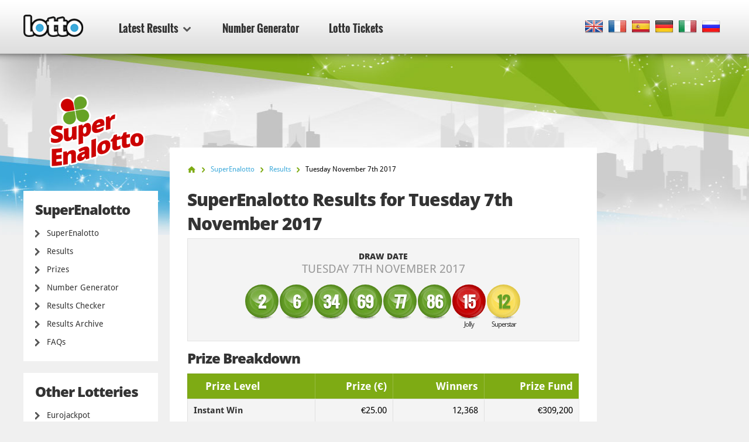

--- FILE ---
content_type: text/html; charset=utf-8
request_url: https://www.lotto.net/superenalotto/results/november-07-2017
body_size: 6219
content:

<!DOCTYPE html>
<html lang="en">
<head>

	<meta charset="utf-8">
	<meta http-equiv="X-UA-Compatible" content="IE=edge">
	<title>SuperEnalotto Results for Tuesday 7th November 2017</title>
	<meta name="description" content="SuperEnalotto Results for 7 November 2017. The Winning Numbers for SuperEnalotto Draw were 2, 6, 34, 69...">
	<meta name="keywords" content="superenalotto results, superenalotto numbers, superenalotto draw no.133, superenalotto results, 7 nov 2017">
	<meta name="viewport" content="width=device-width, initial-scale=1">
	<meta name="dcterms.rightsHolder" content="Copyright &copy; 2025 - Lotto.net">
	<meta name="y_key" content="b413088734a1c48c">
	<meta name="msvalidate.01" content="57E4857C645F0703AD614D7597977E34">

	
		<meta property="og:title" content="SuperEnalotto Results for Tuesday 7th November 2017">
		<meta property="og:description" content="SuperEnalotto Results for 7 November 2017. The Winning Numbers for SuperEnalotto Draw were 2, 6, 34, 69...">
		<meta property="og:type" content="website">
		<meta property="og:url" content="https://www.lotto.net/superenalotto/results/november-07-2017">
		<meta property="og:site_name" content="Lotto.net">	
		<meta property="og:image" content="https://www.lotto.net/images/ogimage/default.jpg">
	<link rel="alternate" hreflang="x-default" href="https://www.lotto.net/superenalotto/results/november-07-2017">
<link rel="alternate" hreflang="fr" href="https://www.lotto.net/fr/superenalotto/resultats/novembre-07-2017">
<link rel="alternate" hreflang="es" href="https://www.lotto.net/es/superenalotto/resultados/noviembre-07-2017">
<link rel="alternate" hreflang="de" href="https://www.lotto.net/de/superenalotto/ergebnisse/november-07-2017">
<link rel="alternate" hreflang="it" href="https://www.lotto.net/it/superenalotto/risultati/novembre-07-2017">
<link rel="alternate" hreflang="ru" href="https://www.lotto.net/ru/superenalotto/rezultaty/noyabrya-07-2017">

	
	<link href="/css/desktop?v=KnwE_UymCbpzBphJFoqAVdn-v074pOYx5hg5kxSVYuk1" rel="stylesheet"/>

	
	
	<link rel="apple-touch-icon" href="/apple-touch-icon.png">
	<link rel="shortcut icon" href="/favicon.ico" type="image/x-icon">

	<link rel="canonical" href="https://www.lotto.net/superenalotto/results/november-07-2017">


	<script>
		function changeLang(targ,selObj,restore){eval(targ+".location='"+selObj.options[selObj.selectedIndex].value+"'"); if (restore) selObj.selectedIndex=0;}
		function addLoadEvent(n) { if (window.addEventListener) window.addEventListener("load", n, !1); else if (window.attachEvent) window.attachEvent("onload", n); else { var d = window.onload; window.onload = function () { d && d(), n() } } }
	</script>

	<script async src="https://www.googletagmanager.com/gtag/js?id=G-9YGYWG90CN"></script>
	<script>
		window.dataLayer=window.dataLayer||[];
		function gtag(){dataLayer.push(arguments);}
		gtag('js',new Date());
		gtag('config','G-9YGYWG90CN');
	</script>
	
	<script async src="https://pagead2.googlesyndication.com/pagead/js/adsbygoogle.js?client=ca-pub-5611822484903645"
     crossorigin="anonymous"></script>
	 
	 <script type="text/javascript">
    (function(c,l,a,r,i,t,y){
        c[a]=c[a]||function(){(c[a].q=c[a].q||[]).push(arguments)};
        t=l.createElement(r);t.async=1;t.src="https://www.clarity.ms/tag/"+i;
        y=l.getElementsByTagName(r)[0];y.parentNode.insertBefore(t,y);
    })(window, document, "clarity", "script", "rr4xwuf9qs");
</script>
	
</head>
<body class="theme theme16">



<header>

	<div class="col-12">
		
		<a href="/" title="Lotto.net"><img src="/images/logo.png" alt="Lotto.net Logo" class="logo"></a>
		
		
	
		<nav class="sideMenu" id="sideMenu">
			<ul>
				
				<li id="sub" class="elem2">
					<a href="/results" title="Latest Results">Latest Results <span class="icon"></span></a>
					
					<div class="mega-menu">
						<div class="nav-column elem1">
							<div class="title">North America</div>
							<ul>
								<li><a href="/powerball/numbers" title="Powerball Winning Numbers">Powerball</a></li>
								<li><a href="/mega-millions/numbers" title="Mega Millions Winning Numbers">Mega Millions</a></li>
								<li><a href="/lotto-america/numbers" title="Lotto America Winning Numbers">Lotto America</a></li>
								<li><a href="/new-york-lotto/numbers" title="New York Lotto Winning numbers">New York Lotto</a></li>
								<li><a href="/new-york-pick-10/numbers" title="New York Pick 10 Winning numbers">New York Pick 10</a></li>
								<li><a href="/california-super-lotto-plus/numbers" title="California Super Lotto Results">California Super Lotto</a></li>
								<li><a href="/texas-lotto/numbers" title="Texas Lotto Results">Texas Lotto</a></li>
								<li><a href="/illinois-lotto/numbers" title="Illinois Lotto Results">Illinois Lotto</a></li>
								<li><a href="/florida-lotto/numbers" title="Florida Lotto Results">Florida Lotto</a></li>
								<li><a href="/new-jersey-pick-6/numbers" title="New Jersey Pick 6 Lotto Results">New Jersey Pick 6</a></li>
								<li><a href="/new-jersey-cash-5/numbers" title="New Jersey Cash 5 Results">New Jersey Cash 5</a></li>
								<li><a href="/canada-lotto-6-49/numbers" title="Canada 649 Results">Canada 649</a></li>
								<li><a href="/canada-lotto-max/numbers" title="Lotto Max Results">Canada Lotto Max</a></li>
								<li><a href="/michigan-lotto-47/numbers" title="Michigan Lotto 47 Numbers">Michigan Lotto 47</a></li>
								<li><a href="/michigan-fantasy-5/numbers" title="Michigan Fantasy 5 Numbers">Michigan Fantasy 5</a></li>
								<li><a href="/cash-4-life/numbers" title="Cash 4 Life Numbers">Cash 4 Life</a></li>
								<li><a href="/lucky-for-life/numbers" title="Lucky For Life Numbers">Lucky For Life</a></li>
								<li><a href="/arkansas-lotto/numbers" title="Arkansas Lotto Numbers">Arkansas Lotto</a></li>
								<li><a href="/arkansas-natural-state/numbers" title="Arkansas Natural State">Arkansas Natural State</a></li>
								<li><a href="/new-york-win-4/numbers" title="New York Win 4">New York Win 4</a></li>
								<li><a href="/new-york-take-5/numbers" title="New York Take 5">New York Take 5</a></li>
								<li><a href="/new-york-numbers/numbers" title="New York Numbers">New York Numbers</a></li>
								<li><a href="/new-jersey-pick-3/numbers" title="New Jersey Pick 3">New Jersey Pick 3</a></li>
								<li><a href="/new-jersey-pick-4/numbers" title="New Jersey Pick 4">New Jersey Pick 4</a></li>
								<li><a href="/new-jersey-cash-pop/numbers" title="New Jersey Cash Pop">New Jersey Cash Pop</a></li>
								<li><a href="/ohio-classic-lotto/numbers" title="Ohio Classic Lotto">Ohio Classic Lotto</a></li>
								<li><a href="/ohio-rolling-cash-5/numbers" title="Ohio Rolling Cash 5">Ohio Rolling Cash 5</a></li>
								<li><a href="/ohio-pick-3/numbers" title="Ohio Pick 3">Ohio Pick 3</a></li>
								<li><a href="/ohio-pick-4/numbers" title="Ohio Pick 4">Ohio Pick 4</a></li>
								<li><a href="/ohio-pick-5/numbers" title="Ohio Pick 5">Ohio Pick 5</a></li>
							</ul>
						</div>
						<div class="nav-column elem2">
							<div class="title">Europe</div>
							<ul>
								<li><a href="/euromillions/results" title="EuroMillions Results">EuroMillions</a></li>
								<li><a href="/uk-lotto/results" title="UK Lotto Results">UK Lotto</a></li>
								<li><a href="/irish-lotto/results" title="Irish Lotto Results">Irish Lotto</a></li>
								<li><a href="/german-lotto/results" title="German Lotto Results">German Lotto</a></li>
								<li><a href="/european-pick-3/results" title="European Pick 3 Results">European Pick 3</a></li>
								<li><a href="/uk-powerball/results" title="UK Powerball Results">UK Powerball</a></li>
								<li><a href="/french-loto/results" title="French Loto Results">French Loto</a></li>
								<li><a href="/eurojackpot/results" title="Eurojackpot Results">Eurojackpot</a></li>
								<li><a href="/superenalotto/results" title="SuperEnalotto Results">SuperEnalotto</a></li>
								<li><a href="/el-gordo/results" title="El Gordo Results">El Gordo</a></li>
								<li><a href="/weihnachtslotterie/results" title="German Christmas Lottery Results">Weihnachtslotterie</a></li>
							</ul>
						</div>
						<div class="nav-column elem3">
							<div class="title">Australasia</div>
							<ul>
								<li><a href="/australia-powerball/results" title="Australia Powerball Results">Australia Powerball</a></li>
								<li><a href="/oz-lotto/results" title="OZ Lotto Results">OZ Lotto</a></li>
								<li><a href="/australia-weekday-windfall/results" title="Australia Weekday Windfall Results">Weekday Windfall</a></li>
								<li><a href="/australia-saturday-lotto/results" title="Australia Saturday Lotto Results">Saturday Lotto</a></li>
								<li><a href="/new-zealand-powerball/results" title="New Zealand Powerball Results">New Zealand Powerball</a></li>
								<li><a href="/new-zealand-lotto/results" title="New Zealand Lotto Results">New Zealand Lotto</a></li>
							</ul>
							<div class="title sub-elem1">Asia</div>
							<ul>
								<li><a href="/lotto-india/results" title="Lotto India">Lotto India</a></li>
							</ul>
						</div>
						<div class="nav-column elem4">
							<div class="title">Africa</div>
							<ul>
								<li><a href="/south-africa-lotto/results" title="South Africa Lotto Results">South Africa Lotto</a></li>
								<li><a href="/south-africa-lotto-plus-1/results" title="South Africa Lotto Plus 1 Results">South Africa Lotto Plus 1</a></li>
								<li><a href="/south-africa-lotto-plus-2/results" title="South Africa Lotto Plus 2 Results">South Africa Lotto Plus 2</a></li>
								<li><a href="/south-africa-powerball/results" title="South Africa Powerball Results">South Africa Powerball</a></li>
								<li><a href="/south-africa-powerball-plus/results" title="South Africa Powerball Plus Results">South Africa Powerball Plus</a></li>
								<li><a href="/south-africa-raffle/results" title="South Africa Raffle Results">South Africa Raffle</a></li>
								<li><a href="/south-africa-daily-lotto/results" title="South Africa Daily Lotto Results">South Africa Daily Lotto</a></li>
							</ul>
							<div class="title sub-elem1">South America</div>
							<ul>
								<li><a href="/mega-sena/results" title="Mega Sena Results">Mega Sena</a></li>
							</ul>
						</div>
					</div>
				</li>
				<li class="elem-sub" style="display:none"></li>
				
				<li class="elem5"><a href="/number-generator" title="Lotto Number Generator">Number Generator</a></li>
				<li class="elem7"><a href="/tickets" title="Lotto Tickets">Lotto Tickets</a></li>
			</ul>
		</nav>

		
		
			<div class="languages">
				<ul class="dropdown-menu" role="menu">
					<li class="en"><a href="/superenalotto/results/november-07-2017" title="View this page in English" class="en"><span>EN</span></a></li><li class="fr"><a href="/fr/superenalotto/resultats/novembre-07-2017" title="Voir cette page en français" class="fr"><span>FR</span></a></li><li class="es"><a href="/es/superenalotto/resultados/noviembre-07-2017" title="Ver esta página en español" class="es"><span>ES</span></a></li><li class="de"><a href="/de/superenalotto/ergebnisse/november-07-2017" title="Sehen Sie diese Seite in Deutsch" class="de"><span>DE</span></a></li><li class="it"><a href="/it/superenalotto/risultati/novembre-07-2017" title="Visualizza cuesta pagina in italiano" class="it"><span>IT</span></a></li><li class="ru"><a href="/ru/superenalotto/rezultaty/noyabrya-07-2017" title="Посмотреть страницу на русском языке" class="ru"><span>RU</span></a></li>
				</ul>
			</div>
			
		

	</div>

	

</header>

<div class="col-12">
<div class="sidebar">
			<img class="side-logo" alt="SuperEnalotto" src="/images/logos/big/superenalotto.png">
		
		
		<div class="menu elem1" id="lotterySpecificMenu">
			<div class="title">SuperEnalotto</div>
			
			<div class="subMenu">
				<ul>
					<li>
						<a href="/superenalotto" title="SuperEnalotto">SuperEnalotto</a>
					</li>
					<li>
						<a href="/superenalotto/results" title="SuperEnalotto Results">Results</a>
					</li>
					
						<li>
							<a href="/superenalotto/prizes" title="SuperEnalotto Prizes">Prizes</a>
						</li>
					
						<li>
							<a href="/superenalotto/number-generator" title="SuperEnalotto Number Generator">Number Generator</a>
						</li>
						<li>
							<a href="/superenalotto/results/checker" title="SuperEnalotto Results Checker">Results Checker</a>
						</li>
					
						<li>
							<a href="/superenalotto/results/2025" title="SuperEnalotto Results Archive">Results Archive</a>
						</li>
					
						<li>
							<a href="/superenalotto/faq" title="SuperEnalotto FAQs">FAQs</a>
						</li>
					
					
				</ul>
			</div>
		</div>

		
			<div class="menu">
				<div class="title">Other Lotteries</div>
				<ul>
					<li><a href="/eurojackpot/results" title="Eurojackpot Results">Eurojackpot</a></li>
					<li><a href="/uk-lotto/results" title="UK Lotto Results">UK Lotto</a></li>
					<li><a href="/irish-lotto/results" title="Irish Lottery Results">Irish Lottery</a></li>
					<li><a href="/french-loto/results" title="French Loto Results">French Loto</a></li>
					<li><a href="/superenalotto/results" title="SuperEnalotto Results">SuperEnalotto</a></li>
					<li><a href="/german-lotto/results" title="German Lotto Results">German Lotto</a></li>
					<li><a href="/el-gordo/results" title="El Gordo Results">El Gordo</a></li>
				</ul>
			</div>
		
	
		<div class="menu">
			<ul>
				<li><a href="/jackpots" title="Biggest Lottery Jackpots of the Moment">Lotto Jackpots</a></li>
				<li><a href="/online-lottery-winners" title="Online Lottery Winners">Online Lottery Winners</a></li>
				
				<li><a href="/news" title="News">News</a></li>
				<li><a href="/tickets" title="Lotto Tickets">Lotto Tickets</a></li>
			</ul>
		</div>

		<div class="apps">
			<a href="/app" title="Get Lotto Android App" class="btn">Download App</a>
		</div>
		
	</div>

<div class="main prize-breakdown" id="wrapper">

	<ol id="breadcrumb" itemscope itemtype="http://schema.org/BreadcrumbList">
		<li itemprop="itemListElement" itemscope itemtype="http://schema.org/ListItem"><a href="/" title="Lotto" itemprop="item"><span itemprop="name">Home</span></a><meta itemprop="position" content="1"></li>
		<li itemprop="itemListElement" itemscope itemtype="http://schema.org/ListItem"><a href="/superenalotto" title="SuperEnalotto" itemprop="item"><span itemprop="name">SuperEnalotto</span></a><meta itemprop="position" content="2"></li>
		<li itemprop="itemListElement" itemscope itemtype="http://schema.org/ListItem"><a href="/superenalotto/results" title="superenalotto Results" itemprop="item"><span itemprop="name">Results</span></a><meta itemprop="position" content="3"></li>
		<li>Tuesday November 7th 2017</li>
	</ol>

	<h1>SuperEnalotto Results for Tuesday 7th November 2017</h1>
	
	
	
	<div class="results-big" style="padding-bottom: 20px;">

		<div class="row-1">
			<div class="cell">
				<div class="date">Draw Date <span>Tuesday 7th November 2017</span></div>
			</div>
		</div>
		
		
			<div class="row-2">
				<div class="cell">
					<div class="table-balls">
						<ul class="balls">
							
								<li class="ball ball">
									<span>2</span>
									
								</li>
							
								<li class="ball ball">
									<span>6</span>
									
								</li>
							
								<li class="ball ball">
									<span>34</span>
									
								</li>
							
								<li class="ball ball">
									<span>69</span>
									
								</li>
							
								<li class="ball ball">
									<span>77</span>
									
								</li>
							
								<li class="ball ball">
									<span>86</span>
									
								</li>
							
								<li class="ball jolly">
									<span>15</span>
									
										<div>Jolly</div>
									
								</li>
							
								<li class="ball superstar">
									<span>12</span>
									
										<div>Superstar</div>
									
								</li>
							
						</ul>
					</div>
				</div>
			</div>
		
		
		<br class="clear">
		
	</div>

	
		
			<h2>Prize Breakdown</h2>
	
			<div class="section">
				<table>
					<thead>
						<tr>
							<th align="left">Prize Level</th>
							
								<th align="right">Prize (&euro;)</th>
							
							<th align="right">Winners</th>
							
								<th align="right" class="display">Prize Fund</th>
							
						</tr>
					</thead>
					<tbody>
						
							<tr class="alt">
								<td align="left"><strong>Instant Win</strong></td>
								<td align="right">
									&euro;25.00
										
								</td>
								
								<td align="right">
									12,368
									
								</td>
								
										<td align="right">&euro;309,200</td>
									
							</tr>
						
							<tr>
								<td align="left"><strong>Match 6</strong></td>
								<td align="right">
									&euro;55,567,277
										
								</td>
								
								<td align="right">
									
										<span class="rollover">Rollover!</span>
									0
									
								</td>
								
										<td align="right">&euro;0</td>
									
							</tr>
						
							<tr class="alt">
								<td align="left"><strong>Match 5 + Jolly</strong></td>
								<td align="right">
									&euro;0.00
										
								</td>
								
								<td align="right">
									0
									
								</td>
								
										<td align="right">&euro;0</td>
									
							</tr>
						
							<tr>
								<td align="left"><strong>Match 5</strong></td>
								<td align="right">
									&euro;27,648.49
										
								</td>
								
								<td align="right">
									6
									
								</td>
								
										<td align="right">&euro;165,890.94</td>
									
							</tr>
						
							<tr class="alt">
								<td align="left"><strong>Match 4</strong></td>
								<td align="right">
									&euro;296.51
										
								</td>
								
								<td align="right">
									570
									
								</td>
								
										<td align="right">&euro;169,010.70</td>
									
							</tr>
						
							<tr>
								<td align="left"><strong>Match 3</strong></td>
								<td align="right">
									&euro;23.15
										
								</td>
								
								<td align="right">
									21,969
									
								</td>
								
										<td align="right">&euro;508,582.35</td>
									
							</tr>
						
							<tr class="alt">
								<td align="left"><strong>Match 2</strong></td>
								<td align="right">
									&euro;5.00
										
								</td>
								
								<td align="right">
									344,545
									
								</td>
								
										<td align="right">&euro;1,722,725</td>
									
							</tr>
						
							<tr>
								<td align="left"><strong>Match 5 + Superstar</strong></td>
								<td align="right">
									&euro;0.00
										
								</td>
								
								<td align="right">
									0
									
								</td>
								
										<td align="right">&euro;0</td>
									
							</tr>
						
							<tr class="alt">
								<td align="left"><strong>Match 4 + Superstar</strong></td>
								<td align="right">
									&euro;29,651
										
								</td>
								
								<td align="right">
									8
									
								</td>
								
										<td align="right">&euro;237,208</td>
									
							</tr>
						
							<tr>
								<td align="left"><strong>Match 3 + Superstar</strong></td>
								<td align="right">
									&euro;2,315
										
								</td>
								
								<td align="right">
									95
									
								</td>
								
										<td align="right">&euro;219,925</td>
									
							</tr>
						
							<tr class="alt">
								<td align="left"><strong>Match 2 + Superstar</strong></td>
								<td align="right">
									&euro;100.00
										
								</td>
								
								<td align="right">
									1,744
									
								</td>
								
										<td align="right">&euro;174,400</td>
									
							</tr>
						
							<tr>
								<td align="left"><strong>Match 1 + Superstar</strong></td>
								<td align="right">
									&euro;10.00
										
								</td>
								
								<td align="right">
									10,782
									
								</td>
								
										<td align="right">&euro;107,820</td>
									
							</tr>
						
							<tr class="alt">
								<td align="left"><strong>Match 0 + Superstar</strong></td>
								<td align="right">
									&euro;5.00
										
								</td>
								
								<td align="right">
									21,811
									
								</td>
								
										<td align="right">&euro;109,055</td>
									
							</tr>
						
							<tr class="total">
								<td align="left"><strong>Totals</strong></td>
								<td align="right">
									-
										
								</td>
								
								<td align="right">
									413,898
									
								</td>
								
										<td align="right">&euro;3,723,816.99</td>
									
							</tr>
						
					</tbody>
				</table>
			</div>
			
		
		<br class="clear"><br>
		<div class="related-info">
			<div class="title">Other Details for this Draw:</div>
			<ul>
				
					<li>SuperEnalotto Draw Number: <strong>133</strong></li>
				
			</ul>
		</div>
	
		<a href="/superenalotto/results/november-04-2017" class="btn btn-left" title="Previous SuperEnalotto result">Previous Result</a>
	
		<a href="/superenalotto/results/november-09-2017" class="btn btn-right" title="Next SuperEnalotto result">Next Result</a>
	

</div>



<div class="sidebar-right">

	
	
		<!--#includes virtual="/includes/adsense.aspx"-->
		
	
   
</div>	</div>

	<footer>

		

		<div class="row-1">
			<div class="col-12">
				<div class="section-1">
					<ul>
						<li><a href="/online-lottery-winners" title="Online Lottery Winners">Online Lottery Winners</a></li>
						<li><a href="/scams" title="Read about Lottery Scams">Lottery Scams</a></li>
						<li><a href="/jackpots" title="Lotto Jackpots">Lotto Jackpots</a></li>
					</ul>
					<ul>
						<li><a href="/faq" title="Lotto.net's Frequently Asked Questions">Lotto FAQs</a></li>
						<li><a href="/help" title="Help">Help</a></li>
						<li><a href="/contact" title="Contact the team at Lotto.net">Contact Us</a></li>
					</ul>
				</div>
				<div class="section-2">
					<div class="elem1">
						<img src="/images/logo.png" alt="Logo">
						<p>All Content and Material Copyright &copy; 2025 Lotto.net</p>
					</div>
				</div>
			</div>
		</div>
	
		<div class="row-2">
			<div class="col-12">
				<div class="section-1">
					<ul>
						<li><a href="/disclaimer" title="Read our Disclaimer">Disclaimer</a></li>
						<li><a href="/privacy-policy" title="Read our Privacy Policy">Privacy Policy</a></li>
						<li><a href="/about" title="Find out about Lotto.net">About Us</a></li>
						<li><a href="/sitemap" title="Lotto.net Sitemap">Sitemap</a></li>
					</ul>
				</div>
				<div class="section-2">
					<p>Connect with us on Social Media</p>
					<ul>
					</ul>
				</div>
			</div>
		</div>
	
	</footer>
	
	<script src="/js/functions?v=EhDAJrpLGqJ6E1uanRPebx3MHG8ZZQx8Xm9MxUKmtIY1"></script>

	
	
	
	
</body>
</html>

--- FILE ---
content_type: text/html; charset=utf-8
request_url: https://www.google.com/recaptcha/api2/aframe
body_size: 267
content:
<!DOCTYPE HTML><html><head><meta http-equiv="content-type" content="text/html; charset=UTF-8"></head><body><script nonce="otr4KKYtpcaUuwCKRFDUDQ">/** Anti-fraud and anti-abuse applications only. See google.com/recaptcha */ try{var clients={'sodar':'https://pagead2.googlesyndication.com/pagead/sodar?'};window.addEventListener("message",function(a){try{if(a.source===window.parent){var b=JSON.parse(a.data);var c=clients[b['id']];if(c){var d=document.createElement('img');d.src=c+b['params']+'&rc='+(localStorage.getItem("rc::a")?sessionStorage.getItem("rc::b"):"");window.document.body.appendChild(d);sessionStorage.setItem("rc::e",parseInt(sessionStorage.getItem("rc::e")||0)+1);localStorage.setItem("rc::h",'1762725480136');}}}catch(b){}});window.parent.postMessage("_grecaptcha_ready", "*");}catch(b){}</script></body></html>

--- FILE ---
content_type: image/svg+xml
request_url: https://www.lotto.net/images/svg/house.svg
body_size: 278
content:
<!-- Generator: Adobe Illustrator 21.0.0, SVG Export Plug-In  -->
<svg version="1.1"
	 xmlns="http://www.w3.org/2000/svg" xmlns:xlink="http://www.w3.org/1999/xlink" xmlns:a="http://ns.adobe.com/AdobeSVGViewerExtensions/3.0/"
	 x="0px" y="0px" width="85px" height="76.5px" viewBox="0 0 85 76.5" style="enable-background:new 0 0 85 76.5;"
	 xml:space="preserve">
<style type="text/css">
	.st0{fill:#7EAB14;}
</style>
<path class="st0" d="M84.5,37.1L44.4,0.7c-1-0.9-2.8-0.9-3.7,0L0.5,37.1c-1.1,1-0.3,2.6,1.4,2.6H8v36.9h24.7V51.2h19.8v25.4h24.4
	V39.6H83C84.7,39.6,85.6,38.1,84.5,37.1z"/>
</svg>


--- FILE ---
content_type: text/javascript; charset=utf-8
request_url: https://www.lotto.net/js/functions?v=EhDAJrpLGqJ6E1uanRPebx3MHG8ZZQx8Xm9MxUKmtIY1
body_size: 624
content:
function displayTimer(n,t,i,r,u,f){var e=document.getElementById(n);e&&(e.innerHTML="<li>"+Math.floor(t/86400)+"<span>"+i+"<\/span><\/li><li>"+Math.floor(t%86400/3600)+"<span>"+r+"<\/span><\/li><li>"+Math.floor(t%3600/60)+"<span>"+u+"<\/span><\/li><li>"+Math.floor(t%60)+"<span>"+f+"<\/span><\/li>",t>0&&setTimeout(function(){t--;displayTimer(n,t,i,r,u,f)},1e3))}function ShowHideParent(n){var t=n.getElementsByTagName("div"),i=!0;for(let n=0;n<t.length;n++)t[n].hasAttribute("style")?t[n].style.display=="block"&&(i=!1):i=!1;n.style.display=i?"none":"block"}function SearchRaffle(n){var t=document.getElementsByTagName("div"),n=n.toLowerCase().replace(/\ /g,"");for(let i=0;i<t.length;i++){if(t[i].className.indexOf("lotto-raffle-number")!=-1&&(t[i].innerHTML.toLowerCase().replace(/\ /g,"").indexOf(n)==-1?(t[i].style.display="none",ShowHideParent(t[i].parentNode)):(t[i].style.display="block",t[i].parentNode.style.display="block")),i==t.length-1)for(let n=0;n<t.length;n++){if(t[n].className=="lotto-raffle-number id516"&&t[n].style.display=="block")break;document.getElementById("milTitle").style.display=n==t.length-1?"none":""}if(i==t.length-1)for(let n=0;n<t.length;n++){if(t[n].className=="lotto-raffle-number id420"&&t[n].style.display=="block")break;document.getElementById("k20Title").style.display=n==t.length-1?"none":""}if(i==t.length-1)for(let n=0;n<t.length;n++){if(t[n].className.indexOf("lotto-raffle-number")!=-1&&t[n].style.display=="block")break;document.getElementById("raffleError").style.display=n==t.length-1?"block":"none"}}}function expando(n){n.classList.toggle("neg")}function andBanClose(){document.getElementById("andBan").style.display="none";var n=new Date;n.setDate(n.getDate()+30);document.cookie="SmartBanner = Closed; expires="+n.toUTCString()+"; path=/"}function casinoBox(){var n=document.querySelector(".casino-box"),t;if(n||(n=document.querySelector(".casino-box-home")),n){if(t=n.querySelectorAll("li"),n.idx==t.length-1)for(let i=0;i<t.length;i++)t[i].style.opacity=0,n.idx=-1;n.idx==undefined&&(n.idx=-1);n.idx++;t[n.idx].style.visibility="visible";setTimeout(function(){t[n.idx].style.opacity=1},50);for(let i=0;i<t.length;i++)i!=n.idx&&(t[i].style.opacity=0,setTimeout(function(){t[i].style.visibility="hidden"},700));setTimeout(function(){casinoBox()},5e3)}}addLoadEvent(function(){casinoBox()})